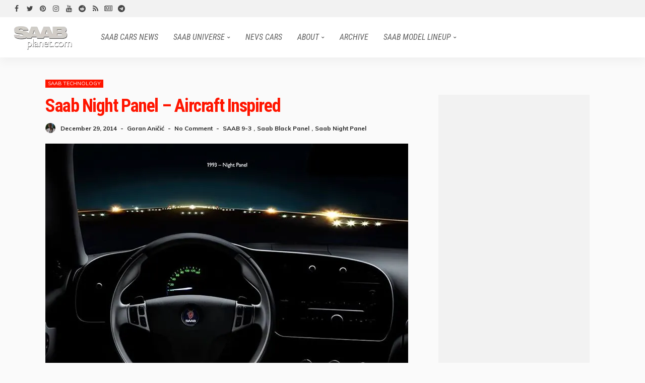

--- FILE ---
content_type: text/html; charset=utf-8
request_url: https://www.google.com/recaptcha/api2/aframe
body_size: 268
content:
<!DOCTYPE HTML><html><head><meta http-equiv="content-type" content="text/html; charset=UTF-8"></head><body><script nonce="Gw6jOrwkWU4ngEuQG4-e0A">/** Anti-fraud and anti-abuse applications only. See google.com/recaptcha */ try{var clients={'sodar':'https://pagead2.googlesyndication.com/pagead/sodar?'};window.addEventListener("message",function(a){try{if(a.source===window.parent){var b=JSON.parse(a.data);var c=clients[b['id']];if(c){var d=document.createElement('img');d.src=c+b['params']+'&rc='+(localStorage.getItem("rc::a")?sessionStorage.getItem("rc::b"):"");window.document.body.appendChild(d);sessionStorage.setItem("rc::e",parseInt(sessionStorage.getItem("rc::e")||0)+1);localStorage.setItem("rc::h",'1768990009236');}}}catch(b){}});window.parent.postMessage("_grecaptcha_ready", "*");}catch(b){}</script></body></html>

--- FILE ---
content_type: application/javascript; charset=utf-8
request_url: https://fundingchoicesmessages.google.com/f/AGSKWxUDSTnuoHWVAHiaPKPnF-akB3TCRJ2sxvVIfMrIKzis6HPyqFal15Kw2IQL2Vupu_eRin7c8O-vcFLRjSFZCWQMIUuGEvJWJw-BwJumI12NAjEXcO76s_8xcmk-tyS5bRFEkNnunQ==?fccs=W251bGwsbnVsbCxudWxsLG51bGwsbnVsbCxudWxsLFsxNzY4OTkwMDEyLDIxMDAwMDAwMF0sbnVsbCxudWxsLG51bGwsW251bGwsWzcsMTksNiwxMCwxOCwxM10sbnVsbCxudWxsLG51bGwsbnVsbCxudWxsLG51bGwsbnVsbCxudWxsLG51bGwsM10sImh0dHBzOi8vd3d3LnNhYWJwbGFuZXQuY29tL3NhYWItbmlnaHQtcGFuZWwtYWlyY3JhZnQtaW5zcGlyZWQvIixudWxsLFtbOCwiOW9FQlItNW1xcW8iXSxbOSwiZW4tVVMiXSxbMTksIjIiXSxbMjQsIiJdLFsyOSwiZmFsc2UiXSxbMjEsIltbW1s1LDEsWzBdXSxbMTc2ODk5MDAwOSw2NTQxMDAwXSxbMTIwOTYwMF1dXV0iXV1d
body_size: 188
content:
if (typeof __googlefc.fcKernelManager.run === 'function') {"use strict";this.default_ContributorServingResponseClientJs=this.default_ContributorServingResponseClientJs||{};(function(_){var window=this;
try{
var qp=function(a){this.A=_.t(a)};_.u(qp,_.J);var rp=function(a){this.A=_.t(a)};_.u(rp,_.J);rp.prototype.getWhitelistStatus=function(){return _.F(this,2)};var sp=function(a){this.A=_.t(a)};_.u(sp,_.J);var tp=_.ed(sp),up=function(a,b,c){this.B=a;this.j=_.A(b,qp,1);this.l=_.A(b,_.Pk,3);this.F=_.A(b,rp,4);a=this.B.location.hostname;this.D=_.Fg(this.j,2)&&_.O(this.j,2)!==""?_.O(this.j,2):a;a=new _.Qg(_.Qk(this.l));this.C=new _.dh(_.q.document,this.D,a);this.console=null;this.o=new _.mp(this.B,c,a)};
up.prototype.run=function(){if(_.O(this.j,3)){var a=this.C,b=_.O(this.j,3),c=_.fh(a),d=new _.Wg;b=_.hg(d,1,b);c=_.C(c,1,b);_.jh(a,c)}else _.gh(this.C,"FCNEC");_.op(this.o,_.A(this.l,_.De,1),this.l.getDefaultConsentRevocationText(),this.l.getDefaultConsentRevocationCloseText(),this.l.getDefaultConsentRevocationAttestationText(),this.D);_.pp(this.o,_.F(this.F,1),this.F.getWhitelistStatus());var e;a=(e=this.B.googlefc)==null?void 0:e.__executeManualDeployment;a!==void 0&&typeof a==="function"&&_.To(this.o.G,
"manualDeploymentApi")};var vp=function(){};vp.prototype.run=function(a,b,c){var d;return _.v(function(e){d=tp(b);(new up(a,d,c)).run();return e.return({})})};_.Tk(7,new vp);
}catch(e){_._DumpException(e)}
}).call(this,this.default_ContributorServingResponseClientJs);
// Google Inc.

//# sourceURL=/_/mss/boq-content-ads-contributor/_/js/k=boq-content-ads-contributor.ContributorServingResponseClientJs.en_US.9oEBR-5mqqo.es5.O/d=1/exm=ad_blocking_detection_executable,kernel_loader,loader_js_executable,monetization_cookie_state_migration_initialization_executable,optimization_state_updater_executable,web_iab_us_states_signal_executable,web_monetization_wall_executable/ed=1/rs=AJlcJMwtVrnwsvCgvFVyuqXAo8GMo9641A/m=cookie_refresh_executable
__googlefc.fcKernelManager.run('\x5b\x5b\x5b7,\x22\x5b\x5bnull,\\\x22saabplanet.com\\\x22,\\\x22AKsRol8nWXGEEW6t8gznsOBTs9mpeum5Cv2ViNMMyRyT4_tIQhmRJWxK_jpj6tgTJynjzf4MRHA-uwb4WWVW3Of8Gb7JHDMm8QCuLyN-s0jPrYn0K5KNZbAd2xsil6C3qC03nOpoNXogNrNVb1ZfzQrxMX5VV1qzzg\\\\u003d\\\\u003d\\\x22\x5d,null,\x5b\x5bnull,null,null,\\\x22https:\/\/fundingchoicesmessages.google.com\/f\/AGSKWxVFsx2Rq_1YMHG_6Nn-uL0geSW_inbtyzrFVwue7L0eTgxxaYV_e_7cDf5HhQo6nL12SSLE0dHHSelfHdje1Cwo20RvrzOYM_bOZEqN2ghrNNlzlbSwZ2HT3ZY1uF14bdRb1-H-Lg\\\\u003d\\\\u003d\\\x22\x5d,null,null,\x5bnull,null,null,\\\x22https:\/\/fundingchoicesmessages.google.com\/el\/AGSKWxVpScs3rJFp6RhAUy-u-OKIznVCSOoW6faDIPKEMxJVfdwcXEFr6uLzCfY1-4mOjR_lturrLvDfzsBJRzYVqjvoh3BvS0GPtZt5YO4_L2dq1CJwGtQZw7scoZ7gMvamsi7GjXbFYA\\\\u003d\\\\u003d\\\x22\x5d,null,\x5bnull,\x5b7,19,6,10,18,13\x5d,null,null,null,null,null,null,null,null,null,3\x5d\x5d,\x5b2,1\x5d\x5d\x22\x5d\x5d,\x5bnull,null,null,\x22https:\/\/fundingchoicesmessages.google.com\/f\/AGSKWxVLg9kQmZlm6APEGyLsbWQRHtl6X0VzmC22EWyNwjHdxoW8qsLqzhjIqVRKgsfNiQ_XC8dvOxz8iPRVSiFAgUhpCK-NrvhBaqPfFAuoVlMLore9TkdkpkmF6tVIvspKmayo1Td8KQ\\u003d\\u003d\x22\x5d\x5d');}

--- FILE ---
content_type: application/javascript; charset=utf-8
request_url: https://fundingchoicesmessages.google.com/f/AGSKWxXDCKOdPrJzwQT3eyK5DFhbyAldBYOaGu_1RcnBnvdKfek2WCZlDDXNZy7Mx1j3mr77bpohy4Bd_pWS3wwjq3peRlJ5jDn75g1_46IDJaAiDe1tmxo_Wzaia8jbN6jKz71If4RoDKmrSOwODuvtdYhnSNi96Zdx79NjIa_kwxAkov2qSmedI_qxUWn5/_/ad/article__Spot-Ad_/sitetestclickcount.engine/advertisement2./popu.js
body_size: -1292
content:
window['7f7c6000-0fba-4b39-8ea6-aaaf2564f318'] = true;